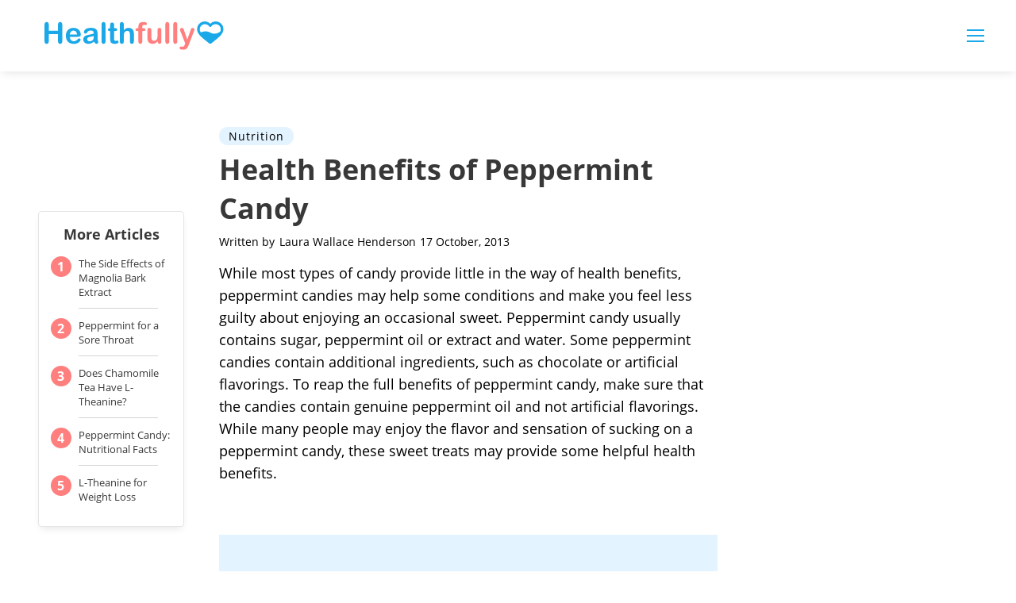

--- FILE ---
content_type: text/html; charset=utf-8
request_url: https://www.google.com/recaptcha/api2/aframe
body_size: 267
content:
<!DOCTYPE HTML><html><head><meta http-equiv="content-type" content="text/html; charset=UTF-8"></head><body><script nonce="1HLZmpLbrGE5WeSRs3tpNw">/** Anti-fraud and anti-abuse applications only. See google.com/recaptcha */ try{var clients={'sodar':'https://pagead2.googlesyndication.com/pagead/sodar?'};window.addEventListener("message",function(a){try{if(a.source===window.parent){var b=JSON.parse(a.data);var c=clients[b['id']];if(c){var d=document.createElement('img');d.src=c+b['params']+'&rc='+(localStorage.getItem("rc::a")?sessionStorage.getItem("rc::b"):"");window.document.body.appendChild(d);sessionStorage.setItem("rc::e",parseInt(sessionStorage.getItem("rc::e")||0)+1);localStorage.setItem("rc::h",'1766991419344');}}}catch(b){}});window.parent.postMessage("_grecaptcha_ready", "*");}catch(b){}</script></body></html>